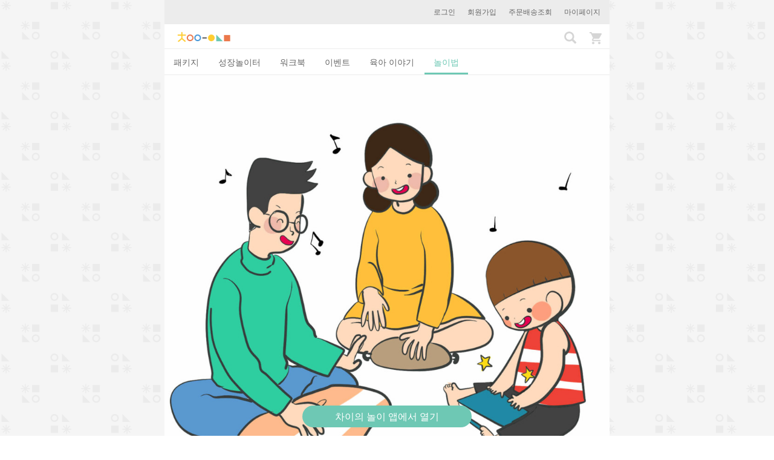

--- FILE ---
content_type: text/html; charset=utf-8
request_url: https://www.chaisplay.com/plays/1188-%EC%9A%B0%EB%A6%AC%EA%B0%80%EC%A1%B1-%EB%82%9C%ED%83%80%EB%86%80%EC%9D%B4?order_by=desc
body_size: 7583
content:
<!DOCTYPE html><html><head><meta charset="utf-8" /><meta content="IE=edge" http-equiv="X-UA-Compatible" /><meta content="width=device-width, initial-scale=1, maximum-scale=1, user-scalable=no" name="viewport" /><meta content="하루 15분, 우리 가족이 자라는 육아&amp;놀이 습관! 일상생활에서 아이와 쉽고 재미있게 놀 수 있도록 도와주는 차이의 놀이 서비스를 만나보세요. 하루 15분 꾸준히 놀다 보면 몰라보게 성장한 우리 아이를 만날 수 있을 거예요." name="description" /><meta content="telephone=no" name="format-detection" /><title>우리가족 난타놀이 | 차이의 놀이</title><link rel="stylesheet" media="all" href="//cdn.chaisplay.com/assets/application-e77fd6607f14de2185c5f09297427d632623f1c613c0efeede007fb8eba17cc0.css" /><link href="/favicon-96x96.png?v=2" rel="icon" sizes="96x96" type="image/png" /><link href="/favicon-32x32.png?v=2" rel="icon" sizes="32x32" type="image/png" /><link href="/favicon-16x16.png?v=2" rel="icon" sizes="16x16" type="image/png" /><link href="/apple-icon-57x57.png?v=2" rel="apple-touch-icon" sizes="57x57" /><link href="/apple-icon-60x60.png?v=2" rel="apple-touch-icon" sizes="60x60" /><link href="/apple-icon-72x72.png?v=2" rel="apple-touch-icon" sizes="72x72" /><link href="/apple-icon-76x76.png?v=2" rel="apple-touch-icon" sizes="76x76" /><link href="/apple-icon-114x114.png?v=2" rel="apple-touch-icon" sizes="114x114" /><link href="/apple-icon-120x120.png?v=2" rel="apple-touch-icon" sizes="120x120" /><link href="/apple-icon-144x144.png?v=2" rel="apple-touch-icon" sizes="144x144" /><link href="/apple-icon-152x152.png?v=2" rel="apple-touch-icon" sizes="152x152" /><link href="/apple-icon-180x180.png?v=2" rel="apple-touch-icon" sizes="180x180" /><link href="/apple-icon-precomposed.png" rel="apple-touch-icon-precomposed" sizes="120x120" /><link href="/apple-icon-precomposed.png" rel="apple-touch-icon-precomposed" /><link href="/android-icon-192x192.png?v=2" rel="icon" sizes="192x192" type="image/png" /><link href="/manifest.json" rel="manifest" /><meta content="#ffffff" name="msapplication-TileColor" /><meta content="/ms-icon-144x144.png" name="msapplication-TileImage" /><meta content="#ffffff" name="theme-color" /><meta name="csrf-param" content="authenticity_token" />
<meta name="csrf-token" content="J6zk7VJdeo-Wd8uhXSqjYNeP1hTcLDOHZI01QXfQ53u1CGP5sJ5hzW6WNVSTitJlczN3TiH7nijzr511QzP4-w" /><meta content="921439701244267" property="fb:app_id" /><meta content="차이의 놀이" property="og:site_name" /><meta content="website" property="og:type" /><meta content="https://www.chaisplay.com/plays/1188" property="og:url" /><meta content="[가족 놀이] 우리가족 난타놀이" property="og:title" /><meta content="https://d14cvuwsb9oabg.cloudfront.net/c_fill,fl_lossy,w_960/v1463931109/uhy8lzd2tdnb4zejouad.jpg" property="og:image" /><meta content="960" property="og:image:width" /><meta content="960" property="og:image:height" /><meta content="1. 가족이 자신이 사용하는 물건 중에서 난타를 할 수 있는 물건을 가져옵니다.
2. 아이가 좋아하는 노래를 틀어줍니다.
3. 리듬에 맞춰 물건을 두드리며 난타 연주를 합니다." property="og:description" /><meta content="sanghoon.jee" property="fb:admins" /><meta content="ko_KR" property="og:locale" /><meta content="id_ID" property="og:locale:alternate" /><meta content="https://www.chaisplay.com/plays/1188" property="al:web:url" /><meta content="havit://plays/1188" property="al:android:url" /><meta content="com.havit.android" property="al:android:package" /><meta content="차이의 놀이" property="al:android:app_name" /><meta content="havit://www.chaisplay.com/plays/1188" property="al:ios:url" /><meta content="1134836561" property="al:ios:app_store_id" /><meta content="차이의 놀이" property="al:ios:app_name" /><!-- Facebook Pixel Code --><script>!function(f,b,e,v,n,t,s){if(f.fbq)return;n=f.fbq=function(){n.callMethod?
n.callMethod.apply(n,arguments):n.queue.push(arguments)};if(!f._fbq)f._fbq=n;
n.push=n;n.loaded=!0;n.version='2.0';n.queue=[];t=b.createElement(e);t.async=!0;
t.src=v;s=b.getElementsByTagName(e)[0];s.parentNode.insertBefore(t,s)}(window,
document,'script','https://connect.facebook.net/en_US/fbevents.js');
fbq('init', '951496201630292');
fbq('track', 'PageView');</script><noscript><img height="1" src="https://www.facebook.com/tr?id=951496201630292&amp;ev=PageView&amp;noscript=1" style="display:none" width="1" /></noscript><style type="text/css">body{-webkit-user-select:none;-khtml-user-select:none;-moz-user-select:none;-ms-user-select:none;-o-user-select:none;user-select:none}</style></head><body class="plays" data-is-admin="false" data-language-code="ko" id="plays_show"><!-- Google tag (gtag.js) -->
<script async src="https://www.googletagmanager.com/gtag/js?id=G-SGBX0Z7T1W"></script>
<script>
  window.dataLayer = window.dataLayer || [];
  function gtag(){dataLayer.push(arguments);}
  gtag('js', new Date());

  gtag('config', 'G-SGBX0Z7T1W');
</script>
<noscript><iframe height="0" src="//www.googletagmanager.com/ns.html?id=GTM-T2M2BJ" style="display:none;visibility:hidden" width="0"></iframe></noscript><script>(function(w,d,s,l,i){w[l]=w[l]||[];w[l].push({'gtm.start':
new Date().getTime(),event:'gtm.js'});var f=d.getElementsByTagName(s)[0],
j=d.createElement(s),dl=l!='dataLayer'?'&l='+l:'';j.async=true;j.src=
'//www.googletagmanager.com/gtm.js?id='+i+dl;f.parentNode.insertBefore(j,f);
})(window,document,'script','dataLayer','GTM-T2M2BJ');</script><div class="container"><div class="login-bar"><a href="/users/sign_in">로그인</a><a href="/users/sign_up">회원가입</a><a href="/my_pages/packages">주문배송조회</a><a href="/my_pages">마이페이지</a></div><nav class="navbar navbar-default"><div class="container-fluid"><!--Brand and toggle get grouped for better mobile display--><a class="navbar-brand" href="/"><img alt="Chai&#39;s Play" src="//cdn.chaisplay.com/assets/logo-0d6fd39d6d3e066642db90918b28522a631feae0c8242fea4638133479038e65.png" /></a><div class="navbar-header"><a class="search-btn" href="/search"><i class="glyphicon glyphicon-search"></i></a><a class="cart-btn" href="/cart"><img src="//cdn.chaisplay.com/assets/cart-b59c1d2ad11d42ad790094ffe544fa7728cca0d00d621e3249524a2bf69c5b34.png" /><span class="badge"></span></a></div></div></nav><ul class="nav nav-tabs main-tabs" role="tablist"><li role="presentation"><a aria-controls="홈" role="tab" href="/">패키지</a></li><li role="presentation"><a aria-controls="성장놀이터" role="tab" href="/?category=growth&amp;subcategory=growthkit">성장놀이터</a></li><li role="presentation"><a aria-controls="워크북" role="tab" href="/?category=playbook&amp;subcategory=workbook">워크북</a></li><li role="presentation"><a aria-controls="이벤트" role="tab" href="/events">이벤트</a></li><li role="presentation"><a aria-controls="육아 이야기" role="tab" href="/stories">육아 이야기</a></li><li class="active" role="presentation"><a aria-controls="놀이법" role="tab" href="/plays">놀이법</a></li></ul><div class="content"><div class="play-show" itemscope="" itemtype="http://schema.org/Article"><div itemprop="articleBody"><meta content="https://d14cvuwsb9oabg.cloudfront.net/c_fill,fl_lossy,w_960/v1463931109/uhy8lzd2tdnb4zejouad.jpg" itemprop="image" /><img class="image-default play-image" src="https://d14cvuwsb9oabg.cloudfront.net/c_fill,fl_lossy,w_960/v1463931109/uhy8lzd2tdnb4zejouad.jpg" /><div class="category-label"><span itemprop="about">가족 놀이</span></div><div class="play-name" itemprop="headline">우리가족 난타놀이</div><div class="play-comments-count"><div class="view-count">조회수 14158</div></div><div class="sns-share-wrapper"><div class="sns-share-text">소중한 사람들과 공유해 보세요.</div><div class="sns-share-channels row"><div class="col-xs-4"><a class="sns-share kakaotalk"><span class="icon"></span>카카오톡</a></div><div class="col-xs-4"><a class="sns-share facebook" target="_blank"><span class="icon"></span>페이스북</a></div><div class="col-xs-4"><span class="share-url">https://www.chaisplay.com/plays/1188</span><a class="sns-share copy if-copy-to-clipboard" data-clipboard-target=".share-url">주소 복사</a></div></div></div><div class="play-effect"><div>가족이 함께 뭔가를 찾고, 경쟁하고 협동하는 놀이는 아이 정서발달에 중요한 영향을 미칩니다. 나는 가족의 일원이고, 함께 재미난 것을 할 수 있다는 것을 느끼기 때문입니다. 아이는 협동, 함께 함의 소중함을 느끼고 나의 정체성을 키워나가지요. 가족이 함께 문제를 풀거나, 선의의 경쟁을 하거나, 협동을 하는 놀이를 많이 자주 해주세요. 학교 가기 전, 자존감이 높은 스스로 하는 아이로 자라날 수 있습니다. </div></div><div class="play-info"><div class="play-development-area"><b>발달영역:</b> 정서/사회성</div><div class="play-ages"><b>연령:</b> 만 3-6세</div></div><div class="play-tool"><span class="icon"></span><div class="play-tool-info"><div class="desc">사용 교구</div>카세트, 노래 CD, 냄비, 신발, 등 (우리 가족 물건 중 두드릴 수 있는 물건)</div></div><div class="play-like-this">놀이 방법</div><div class="play-description" itemprop="description"><p>1. 가족이 자신이 사용하는 물건 중에서 난타를 할 수 있는 물건을 가져옵니다.
<br />2. 아이가 좋아하는 노래를 틀어줍니다.
<br />3. 리듬에 맞춰 물건을 두드리며 난타 연주를 합니다.</p></div><div class="play-dialog">놀이 대화팁</div><table class="dialog-table"><tr class="mom"><td class="dialog-relation"><img class="play-dialog-icon" src="//cdn.chaisplay.com/assets/dialog_mom-7be9fbe22a7987f6da95e02a902a5c1eed3be703249eec9673810b66c9da22bb.png" /></td><td class="dialog-text">차이야, 가족이 사용하는 물건 중에서 두드릴 수 있는 물건을 하나 찾아볼까?</td></tr><tr class="blank-tr"><td></td><td></td></tr><tr class="dad"><td class="dialog-relation"><img class="play-dialog-icon" src="//cdn.chaisplay.com/assets/dialog_dad-5042fe9366bd4bd066fd83ddfa42b06a01e54b1f1a7a002d243b265c6a0bf612.png" /></td><td class="dialog-text">아빠는 베개를 찾았어~</td></tr><tr class="blank-tr"><td></td><td></td></tr><tr class="chai"><td class="dialog-relation"><img class="play-dialog-icon" src="//cdn.chaisplay.com/assets/dialog_chai-7b44f0b67b074e9d2ebe2158b25ef53ec667df96128340a25753a23f37007f2a.png" /></td><td class="dialog-text">저는 책으로 할래요.</td></tr><tr class="blank-tr"><td></td><td></td></tr><tr class="mom"><td class="dialog-relation"><img class="play-dialog-icon" src="//cdn.chaisplay.com/assets/dialog_mom-7be9fbe22a7987f6da95e02a902a5c1eed3be703249eec9673810b66c9da22bb.png" /></td><td class="dialog-text">차이는 어떤 노래를 들으면 연주해보고 싶니?</td></tr><tr class="blank-tr"><td></td><td></td></tr><tr class="chai"><td class="dialog-relation"><img class="play-dialog-icon" src="//cdn.chaisplay.com/assets/dialog_chai-7b44f0b67b074e9d2ebe2158b25ef53ec667df96128340a25753a23f37007f2a.png" /></td><td class="dialog-text">곰 세 마리 틀어주세요~</td></tr><tr class="blank-tr"><td></td><td></td></tr><tr class="dad"><td class="dialog-relation"><img class="play-dialog-icon" src="//cdn.chaisplay.com/assets/dialog_dad-5042fe9366bd4bd066fd83ddfa42b06a01e54b1f1a7a002d243b265c6a0bf612.png" /></td><td class="dialog-text">노래를 들으면서 같이 연주해보자.</td></tr><tr class="blank-tr"><td></td><td></td></tr></table><div class="play-tip colored-box-banner green"><div class="desc">차이의 놀이팁</div><p>아이에게 음악을 선곡할 기회를 주세요~ 아이가 소위 지휘자가 되어 가족 난타 오케스트라를 거느리는 거랍니다. </p></div><div class="play-growth-rate"><div class="title">꼭 참고해 주세요</div><ol><li class="info">차이의 놀이의 모든 콘텐츠는 아이를 돌보고 기르는 모든 양육자 분들을 대상으로 한 콘텐츠 입니다. 아이를 기르는 주 양육자는 아빠, 엄마, 조부모님, 돌봄 선생님 등 각 가정의 상황에 따라 다를 수 있습니다. 다만, 매 콘텐츠마다 각 양육 상황을 고려하여 모두 기재하기에는 어려움이 있어 &#39;엄마&#39;로 표기하여 설명드리는 점이 있습니다.  차이의 놀이의 콘텐츠는 엄마가 주로 양육을 해야 한다는 의미로써 엄마를 주로 언급하여 표기하는 것은 아닌 점 꼭 참고해 주시기 바랍니다.</li><li class="info">아기의 성장발달 속도는 개개인 상황에 따라 차이가 있을 수 있습니다. 지금 바로 우리 아이와 제안 드리는 놀이를 해 주기 어려운 경우가 있을 수 있으며, 선행 발달 자극으로 참고하실 수 있도록 놀이팁을 제공해 드리고 있습니다.</li></ol></div><div id="comments-area"></div><div class="comments-wrapper"><div class="comment-no-user-info">로그인하시면 댓글을 남기실 수 있습니다.<a href="/users/sign_in">로그인</a></div><div class="comments-header"><div class="comments-text">댓글<span id="comment_quantity">0</span><div class="comments-order-by"><a class="inactive" href="/plays/1188-%EC%9A%B0%EB%A6%AC%EA%B0%80%EC%A1%B1-%EB%82%9C%ED%83%80%EB%86%80%EC%9D%B4#comments-area">공감순</a><a class="" href="/plays/1188-%EC%9A%B0%EB%A6%AC%EA%B0%80%EC%A1%B1-%EB%82%9C%ED%83%80%EB%86%80%EC%9D%B4?order_by=desc#comments-area">최신순</a></div></div></div></div><div class="comments-container"></div><div class="tag-list"><a href="/plays/tags/%EA%B0%80%EC%A1%B1%EB%86%80%EC%9D%B4"><div class="tag-title">#가족놀이</div></a><a href="/plays/tags/%ED%98%91%EB%8F%99"><div class="tag-title">#협동</div></a><a href="/plays/tags/%EC%9D%8C%EC%95%85"><div class="tag-title">#음악</div></a></div><div class="sns-share-wrapper"><div class="sns-share-text">소중한 사람들과 공유해 보세요.</div><div class="sns-share-channels row"><div class="col-xs-4"><a class="sns-share kakaotalk"><span class="icon"></span>카카오톡</a></div><div class="col-xs-4"><a class="sns-share facebook" target="_blank"><span class="icon"></span>페이스북</a></div><div class="col-xs-4"><span class="share-url">https://www.chaisplay.com/plays/1188</span><a class="sns-share copy if-copy-to-clipboard" data-clipboard-target=".share-url">주소 복사</a></div></div></div><div class="play-title colored-box-banner yellow" id="related-content">놀이법과 함께 보세요</div><div class="related-content-block"><div class="packages-wrapper"><div class="box-wrapper-title">패키지</div><a class="home-all-btn" href="/packages">더보기<span class="icon"></span></a><div class="row"><div class="col-xs-6"><a class="package-list-block" href="/packages/1183-%EC%B0%A8%EC%9D%B4%EC%95%BC-%EB%86%80%EC%9E%90-%EC%97%90%EB%84%88%EC%A7%80-%EB%B0%9C%EC%82%B0-%ED%92%8D%EC%84%A0-%ED%8E%80%EC%B9%98-%EB%86%80%EC%9D%B4"><meta content="https://assets.chaisplay.com/ua2f2jLVyEmhnyaZh1VsVdAG?response-content-disposition=inline%3B%20filename%3D%22as_package_1183_1681975705%22%3B%20filename%2A%3DUTF-8%27%27as_package_1183_1681975705&amp;response-content-type=image%2Fjpeg&amp;X-Amz-Algorithm=AWS4-HMAC-SHA256&amp;X-Amz-Credential=AKIAIZQUIKGJDRCCM3OA%2F20260121%2Fap-northeast-2%2Fs3%2Faws4_request&amp;X-Amz-Date=20260121T084735Z&amp;X-Amz-Expires=300&amp;X-Amz-SignedHeaders=host&amp;X-Amz-Signature=b0fb561954438309fa93819c937e1364b63e59966be95439097d22af141a7aba" itemprop="image" /><img class="image-default" src="https://assets.chaisplay.com/ua2f2jLVyEmhnyaZh1VsVdAG?response-content-disposition=inline%3B%20filename%3D%22as_package_1183_1681975705%22%3B%20filename%2A%3DUTF-8%27%27as_package_1183_1681975705&amp;response-content-type=image%2Fjpeg&amp;X-Amz-Algorithm=AWS4-HMAC-SHA256&amp;X-Amz-Credential=AKIAIZQUIKGJDRCCM3OA%2F20260121%2Fap-northeast-2%2Fs3%2Faws4_request&amp;X-Amz-Date=20260121T084735Z&amp;X-Amz-Expires=300&amp;X-Amz-SignedHeaders=host&amp;X-Amz-Signature=b0fb561954438309fa93819c937e1364b63e59966be95439097d22af141a7aba" /><div class="package-list-target small">만 1-5세</div><div class="package-list-title small">차이야 놀자! - 에너지 발산 풍선 펀치 놀이</div><div class="text-center"><div class="package-original-price small">8,000원</div><div class="package-list-price-small">6,490원</div></div></a></div></div></div><br /></div><div class="hide" itemprop="datePublished">2016-05-23 00:37:45 +0900</div></div><div class="play-title colored-box-banner yellow">이런 놀이는 어때요?</div><div class="home-block"><div class="play-category-wrapper"><div class="row"><div class="play-item col-xs-6"><a target="_blank" href="/plays/536-%EC%82%AC%EB%9E%91%ED%95%B4-%EB%86%80%EC%9D%B4"><img class="lazy " data-original="https://d14cvuwsb9oabg.cloudfront.net/c_fill,fl_lossy,h_444,w_444/v1452728504/tsappba26vm3eamnuvdl.jpg" src="[data-uri]" /><div class="box-title">사랑해 놀이</div><div class="box-desc">정서 및 사회성 발달</div></a></div><div class="play-item col-xs-6"><a target="_blank" href="/plays/709-%EC%A7%84%EC%A7%9C%EB%A5%BC-%EC%B0%BE%EC%95%84%EB%9D%BC-%EB%86%80%EC%9D%B4"><img class="lazy " data-original="https://d14cvuwsb9oabg.cloudfront.net/c_fill,fl_lossy,h_444,w_444/v1459426686/tct3kj6wnz3utznolswz.jpg" src="[data-uri]" /><div class="box-title">진짜를 찾아라 놀이</div><div class="box-desc">사고력 및 언어발달</div></a></div><div class="play-item col-xs-6"><a target="_blank" href="/plays/2824-%ED%81%AC%EB%A6%AC%EC%8A%A4%EB%A7%88%EC%8A%A4-%EC%83%89%EC%B9%A0-%EB%86%80%EC%9D%B4"><img class="lazy " data-original="https://d14cvuwsb9oabg.cloudfront.net/c_fill,fl_lossy,h_444,w_444/v1481595805/ksqrlkbnivog6neamxf5.jpg" src="[data-uri]" /><div class="box-title">크리스마스 색칠 놀이</div><div class="box-desc">창의력 및 상상력 발달, 소근육 발달</div></a></div><div class="play-item col-xs-6"><a target="_blank" href="/plays/3384-%EC%97%84%EB%A7%88%EC%95%84%EB%B9%A0%EA%B0%80-%EC%96%B4%EB%A6%B4-%EB%95%8C-%EB%A7%90%EC%95%BC"><img class="lazy " data-original="https://d14cvuwsb9oabg.cloudfront.net/c_fill,fl_lossy,h_444,w_444/v1487242700/nb58zzvjogq0jnmzx7ld.jpg" src="[data-uri]" /><div class="box-title">엄마아빠가 어릴 때 말야</div><div class="box-desc">가족 유대감 형성</div></a></div><div class="play-item col-xs-6"><a target="_blank" href="/plays/5533-%EC%8B%B9%EB%91%91%EC%8B%B9%EB%91%91-%EC%84%A0%EC%9D%84-%EC%97%86%EC%95%A0%EC%9A%94"><img class="lazy " data-original="https://d14cvuwsb9oabg.cloudfront.net/c_fill,fl_lossy,h_444,w_444/v1505732276/ce4mrqns8vpseqnan4on.jpg" src="[data-uri]" /><div class="box-title">싹둑싹둑 선을 없애요</div><div class="box-desc">인지 및 신체발달</div></a></div><div class="play-item col-xs-6"><a target="_blank" href="/plays/5534-%ED%9D%A5%EB%AF%B8%EC%A7%84%EC%A7%84-%EB%A6%BC%EB%B3%B4-%EB%86%80%EC%9D%B4"><img class="lazy " data-original="https://d14cvuwsb9oabg.cloudfront.net/c_fill,fl_lossy,h_444,w_444/v1505732292/s9kqxyylhdpfkpxmocao.jpg" src="[data-uri]" /><div class="box-title">흥미진진 림보 놀이</div><div class="box-desc">집중력 및 신체발달</div></a></div></div></div></div></div><div class="copyright-content">차이의 놀이 콘텐츠는 교육학을 전공하고 아이 성장발달 놀이를 연구하는 선생님이 직접 작성하였습니다. <span><b>차이의 놀이의 모든 콘텐츠는 저작권의 보호를 받으며, 일부 혹은 전체를 무단 전재 및 재배포 할 수 없습니다.</b></span></div><div class="app-download-sticky-wrapper"><a class="app-download-btn app-download-sticky-etc" href="#">차이의 놀이 앱에서 열기</a></div><div class="modal fade" id="imagemodal" role="dialog" tabindex="-1"><div class="modal-dialog"><div class="modal-content"><div class="modal-body"><button aria-label="Close" class="close close-image-modal" data-dismiss="modal" type="button"><span aria-hidden="true">&times;</span></button><img class="imagepreview" style="width: 100%" src="" /></div></div></div></div><div class="modal fade order-payment-warning" id="alert-dialog" role="dialog"><div class="modal-dialog modal-sm"><div class="modal-content"><div class="modal-body">주소가 복사되었습니다.</div><div class="modal-footer"><button class="btn btn-mint" data-dismiss="modal" type="button">확인</button></div></div></div></div><div class="modal fade comment-report-modal" role="dialog" tabindex="-1"><div class="modal-dialog modal-sm"><div class="modal-content"><div class="modal-header"><b class="modal-title">신고하기</b></div><div class="modal-body"><div class="comment-report-title">사유 작성하기</div><input type="hidden" name="comment_report_comment_id" id="comment_report_comment_id" /><textarea name="content" id="content" class="comment-report-content" rows="10" placeholder="신고하는 이유를 가능한 구체적으로 남겨주세요. (최소 30자 이상)">
</textarea></div><div class="modal-footer"><button class="btn btn-default" data-dismiss="modal" type="button">닫기</button><button class="btn btn-mint submit-comment-report" type="button">보내기</button></div></div></div></div><div class="modal fade comment-report-close-modal" role="dialog" tabindex="-1"><div class="modal-dialog modal-sm"><div class="modal-content"><div class="modal-header"><b class="modal-title">신고가 완료되었습니다.</b><div class="comment-report-success-message">내부 정책에 따라 신고해 주신 내용을 검토 후 조치 하겠습니다.</div></div><div class="modal-footer"><div class="comment-report-confirm" data-dismiss="modal">확인</div></div></div></div></div></div><script src="//cdn.chaisplay.com/assets/application-02938c236ec1c78cfd7fd63b2ef03d46fe11f678b4105c6319292bcab0e455a8.js"></script><script type="text/javascript">$.cloudinary.config({"api_key":311417593492958,"cloud_name":"havit"});</script><script>(function(i,s,o,g,r,a,m){i['GoogleAnalyticsObject']=r;i[r]=i[r]||function(){
(i[r].q=i[r].q||[]).push(arguments)},i[r].l=1*new Date();a=s.createElement(o),
m=s.getElementsByTagName(o)[0];a.async=1;a.src=g;m.parentNode.insertBefore(a,m)
})(window,document,'script','//www.google-analytics.com/analytics.js','ga');

ga('create', 'UA-64782933-4', 'auto');
ga('send', 'pageview');</script><script>window.fbAsyncInit = function() {
  FB.init({
    appId      : "921439701244267",
    xfbml      : true,
    version    : 'v2.9'
  });
};
(function(d, s, id){
   var js, fjs = d.getElementsByTagName(s)[0];
   if (d.getElementById(id)) {return;}
   js = d.createElement(s); js.id = id;
   js.src = "//connect.facebook.net/ko_KR/sdk.js";
   fjs.parentNode.insertBefore(js, fjs);
 }(document, 'script', 'facebook-jssdk'));</script></script><script>
//<![CDATA[
      window.havit.init();

//]]>
</script><script async="true" onload="Kakao.init(&#39;4de73ca20075f13d08a8cbe097b46172&#39;)" src="//developers.kakao.com/sdk/js/kakao.min.js"></script><script async="true" src="//pagead2.googlesyndication.com/pagead/js/adsbygoogle.js"></script></div></body></html><link rel="stylesheet" media="screen" href="//cdn.chaisplay.com/assets/application-e77fd6607f14de2185c5f09297427d632623f1c613c0efeede007fb8eba17cc0.css" />
<link rel="stylesheet" media="screen" href="//fonts.googleapis.com/css?family=Noto+Sans" />